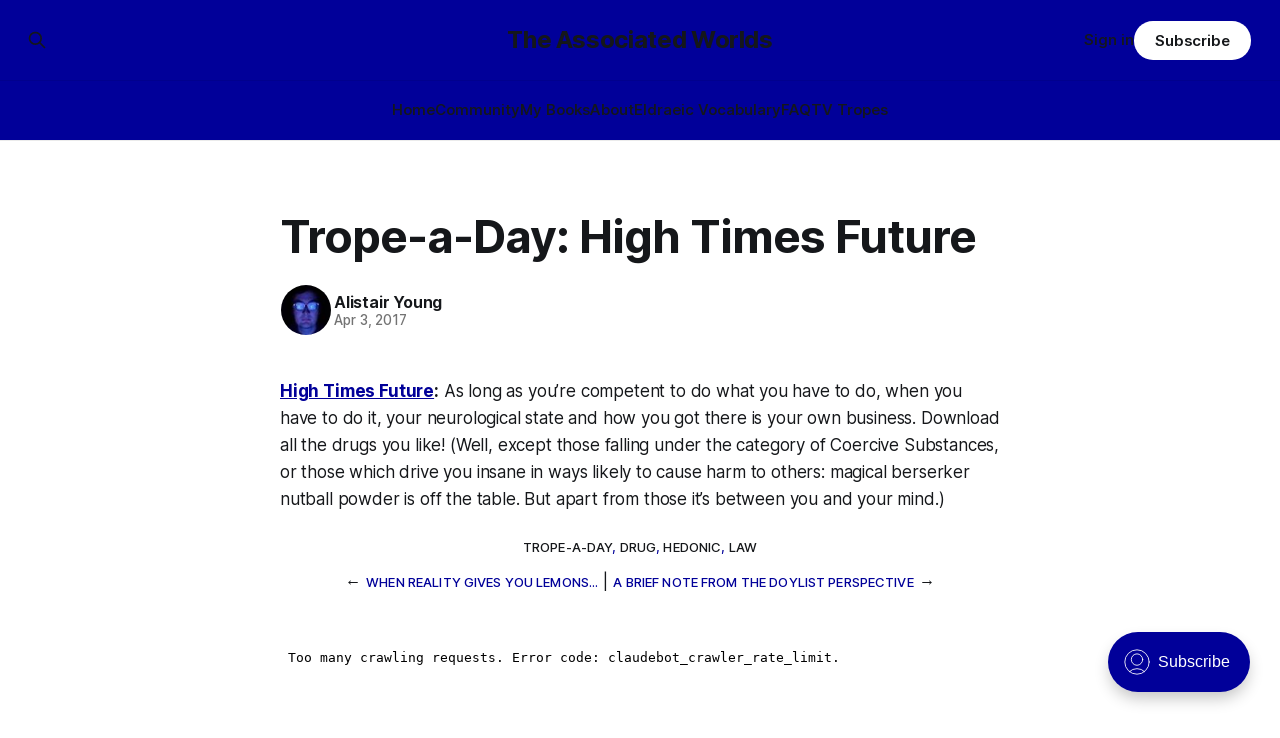

--- FILE ---
content_type: text/html; charset=utf-8
request_url: https://eldraeverse.com/2017/04/03/trope-a-day-high-times-future/
body_size: 7973
content:
<!DOCTYPE html>
<html lang="en">
<head>

    <title>Trope-a-Day: High Times Future</title>
    <meta charset="utf-8">
    <meta name="viewport" content="width=device-width, initial-scale=1.0">
    
    <link rel="preload" as="style" href="https://eldraeverse.com/assets/built/screen.css?v=029c460ff2">
    <link rel="preload" as="script" href="https://eldraeverse.com/assets/built/source.js?v=029c460ff2">
    
    <link rel="preload" as="font" type="font/woff2" href="https://eldraeverse.com/assets/fonts/inter-roman.woff2?v=029c460ff2" crossorigin="anonymous">
<style>
    @font-face {
        font-family: "Inter";
        font-style: normal;
        font-weight: 100 900;
        font-display: optional;
        src: url(https://eldraeverse.com/assets/fonts/inter-roman.woff2?v=029c460ff2) format("woff2");
        unicode-range: U+0000-00FF, U+0131, U+0152-0153, U+02BB-02BC, U+02C6, U+02DA, U+02DC, U+0304, U+0308, U+0329, U+2000-206F, U+2074, U+20AC, U+2122, U+2191, U+2193, U+2212, U+2215, U+FEFF, U+FFFD;
    }
</style>

    <link rel="stylesheet" type="text/css" href="https://eldraeverse.com/assets/built/screen.css?v=029c460ff2">

    <style>
        :root {
            --background-color: #ffffff
        }
    </style>

    <script>
        /* The script for calculating the color contrast has been taken from
        https://gomakethings.com/dynamically-changing-the-text-color-based-on-background-color-contrast-with-vanilla-js/ */
        var accentColor = getComputedStyle(document.documentElement).getPropertyValue('--background-color');
        accentColor = accentColor.trim().slice(1);

        if (accentColor.length === 3) {
            accentColor = accentColor[0] + accentColor[0] + accentColor[1] + accentColor[1] + accentColor[2] + accentColor[2];
        }

        var r = parseInt(accentColor.substr(0, 2), 16);
        var g = parseInt(accentColor.substr(2, 2), 16);
        var b = parseInt(accentColor.substr(4, 2), 16);
        var yiq = ((r * 299) + (g * 587) + (b * 114)) / 1000;
        var textColor = (yiq >= 128) ? 'dark' : 'light';

        document.documentElement.className = `has-${textColor}-text`;
    </script>

    <link rel="icon" href="https://eldraeverse.com/content/images/size/w256h256/2024/10/empirestar-120-1.png" type="image/png">
    <link rel="canonical" href="https://eldraeverse.com/2017/04/03/trope-a-day-high-times-future/">
    <meta name="referrer" content="no-referrer-when-downgrade">
    
    <meta property="og:site_name" content="The Associated Worlds">
    <meta property="og:type" content="article">
    <meta property="og:title" content="Trope-a-Day: High Times Future">
    <meta property="og:description" content="High Times Future: As long as you’re competent to do what you have to do, when you have to do it, your neurological state and how you got there is your own business. Download all the drugs you like! (Well, except those falling under the category of Coercive Substances,">
    <meta property="og:url" content="https://eldraeverse.com/2017/04/03/trope-a-day-high-times-future/">
    <meta property="og:image" content="https://eldraeverse.com/content/images/2024/10/empirestarbig-1.gif">
    <meta property="article:published_time" content="2017-04-03T19:39:03.000Z">
    <meta property="article:modified_time" content="2025-01-01T22:45:43.000Z">
    <meta property="article:tag" content="trope-a-day">
    <meta property="article:tag" content="drug">
    <meta property="article:tag" content="hedonic">
    <meta property="article:tag" content="law">
    
    <meta property="article:publisher" content="https://www.facebook.com/profile.php?id&#x3D;100075763731858">
    <meta name="twitter:card" content="summary_large_image">
    <meta name="twitter:title" content="Trope-a-Day: High Times Future">
    <meta name="twitter:description" content="High Times Future: As long as you’re competent to do what you have to do, when you have to do it, your neurological state and how you got there is your own business. Download all the drugs you like! (Well, except those falling under the category of Coercive Substances,">
    <meta name="twitter:url" content="https://eldraeverse.com/2017/04/03/trope-a-day-high-times-future/">
    <meta name="twitter:image" content="https://eldraeverse.com/content/images/2024/10/empirestarbig.gif">
    <meta name="twitter:label1" content="Written by">
    <meta name="twitter:data1" content="Alistair Young">
    <meta name="twitter:label2" content="Filed under">
    <meta name="twitter:data2" content="trope-a-day, drug, hedonic, law">
    <meta name="twitter:site" content="@cerebrate">
    <meta property="og:image:width" content="714">
    <meta property="og:image:height" content="402">
    
    <script type="application/ld+json">
{
    "@context": "https://schema.org",
    "@type": "Article",
    "publisher": {
        "@type": "Organization",
        "name": "The Associated Worlds",
        "url": "https://eldraeverse.com/",
        "logo": {
            "@type": "ImageObject",
            "url": "https://eldraeverse.com/content/images/size/w256h256/2024/10/empirestar-120-1.png",
            "width": 60,
            "height": 60
        }
    },
    "author": {
        "@type": "Person",
        "name": "Alistair Young",
        "image": {
            "@type": "ImageObject",
            "url": "https://www.gravatar.com/avatar/755b6e801ec3ba7811d504a5ca662bef?s=250&r=x&d=mp",
            "width": 250,
            "height": 250
        },
        "url": "https://eldraeverse.com/author/alistair/",
        "sameAs": []
    },
    "headline": "Trope-a-Day: High Times Future",
    "url": "https://eldraeverse.com/2017/04/03/trope-a-day-high-times-future/",
    "datePublished": "2017-04-03T19:39:03.000Z",
    "dateModified": "2025-01-01T22:45:43.000Z",
    "keywords": "trope-a-day, drug, hedonic, law",
    "description": "High Times Future: As long as you’re competent to do what you have to do, when you have to do it, your neurological state and how you got there is your own business. Download all the drugs you like! (Well, except those falling under the category of Coercive Substances, or those which drive you insane in ways likely to cause harm to others: magical berserker nutball powder is off the table. But apart from those it’s between you and your mind.)",
    "mainEntityOfPage": "https://eldraeverse.com/2017/04/03/trope-a-day-high-times-future/"
}
    </script>

    <meta name="generator" content="Ghost 6.0">
    <link rel="alternate" type="application/rss+xml" title="The Associated Worlds" href="https://eldraeverse.com/rss/">
    <script defer src="https://cdn.jsdelivr.net/ghost/portal@~2.51/umd/portal.min.js" data-i18n="true" data-ghost="https://eldraeverse.com/" data-key="44639ae2474f8c38a9e44b0fcb" data-api="https://admin.eldraeverse.com/ghost/api/content/" data-locale="en" crossorigin="anonymous"></script><style id="gh-members-styles">.gh-post-upgrade-cta-content,
.gh-post-upgrade-cta {
    display: flex;
    flex-direction: column;
    align-items: center;
    font-family: -apple-system, BlinkMacSystemFont, 'Segoe UI', Roboto, Oxygen, Ubuntu, Cantarell, 'Open Sans', 'Helvetica Neue', sans-serif;
    text-align: center;
    width: 100%;
    color: #ffffff;
    font-size: 16px;
}

.gh-post-upgrade-cta-content {
    border-radius: 8px;
    padding: 40px 4vw;
}

.gh-post-upgrade-cta h2 {
    color: #ffffff;
    font-size: 28px;
    letter-spacing: -0.2px;
    margin: 0;
    padding: 0;
}

.gh-post-upgrade-cta p {
    margin: 20px 0 0;
    padding: 0;
}

.gh-post-upgrade-cta small {
    font-size: 16px;
    letter-spacing: -0.2px;
}

.gh-post-upgrade-cta a {
    color: #ffffff;
    cursor: pointer;
    font-weight: 500;
    box-shadow: none;
    text-decoration: underline;
}

.gh-post-upgrade-cta a:hover {
    color: #ffffff;
    opacity: 0.8;
    box-shadow: none;
    text-decoration: underline;
}

.gh-post-upgrade-cta a.gh-btn {
    display: block;
    background: #ffffff;
    text-decoration: none;
    margin: 28px 0 0;
    padding: 8px 18px;
    border-radius: 4px;
    font-size: 16px;
    font-weight: 600;
}

.gh-post-upgrade-cta a.gh-btn:hover {
    opacity: 0.92;
}</style><script async src="https://js.stripe.com/v3/"></script>
    <script defer src="https://cdn.jsdelivr.net/ghost/sodo-search@~1.8/umd/sodo-search.min.js" data-key="44639ae2474f8c38a9e44b0fcb" data-styles="https://cdn.jsdelivr.net/ghost/sodo-search@~1.8/umd/main.css" data-sodo-search="https://admin.eldraeverse.com/" data-locale="en" crossorigin="anonymous"></script>
    
    <link href="https://eldraeverse.com/webmentions/receive/" rel="webmention">
    <script defer src="/public/cards.min.js?v=029c460ff2"></script>
    <link rel="stylesheet" type="text/css" href="/public/cards.min.css?v=029c460ff2">
    <script defer src="/public/member-attribution.min.js?v=029c460ff2"></script><style>:root {--ghost-accent-color: #010099;}</style>

</head>
<body class="post-template tag-trope-a-day tag-drug tag-hedonic tag-law has-sans-title has-sans-body">

<div class="gh-viewport">
    
    <header id="gh-navigation" class="gh-navigation is-stacked has-accent-color gh-outer">
    <div class="gh-navigation-inner gh-inner">

        <div class="gh-navigation-brand">
            <a class="gh-navigation-logo is-title" href="https://eldraeverse.com">
                    The Associated Worlds
            </a>
            <button class="gh-search gh-icon-button" aria-label="Search this site" data-ghost-search>
    <svg xmlns="http://www.w3.org/2000/svg" fill="none" viewBox="0 0 24 24" stroke="currentColor" stroke-width="2" width="20" height="20"><path stroke-linecap="round" stroke-linejoin="round" d="M21 21l-6-6m2-5a7 7 0 11-14 0 7 7 0 0114 0z"></path></svg></button>            <button class="gh-burger gh-icon-button" aria-label="Menu">
                <svg xmlns="http://www.w3.org/2000/svg" width="24" height="24" fill="currentColor" viewBox="0 0 256 256"><path d="M224,128a8,8,0,0,1-8,8H40a8,8,0,0,1,0-16H216A8,8,0,0,1,224,128ZM40,72H216a8,8,0,0,0,0-16H40a8,8,0,0,0,0,16ZM216,184H40a8,8,0,0,0,0,16H216a8,8,0,0,0,0-16Z"></path></svg>                <svg xmlns="http://www.w3.org/2000/svg" width="24" height="24" fill="currentColor" viewBox="0 0 256 256"><path d="M205.66,194.34a8,8,0,0,1-11.32,11.32L128,139.31,61.66,205.66a8,8,0,0,1-11.32-11.32L116.69,128,50.34,61.66A8,8,0,0,1,61.66,50.34L128,116.69l66.34-66.35a8,8,0,0,1,11.32,11.32L139.31,128Z"></path></svg>            </button>
        </div>

        <nav class="gh-navigation-menu">
            <ul class="nav">
    <li class="nav-home"><a href="https://eldraeverse.com/">Home</a></li>
    <li class="nav-community"><a href="https://eldraeverse.discourse.group/">Community</a></li>
    <li class="nav-my-books"><a href="https://www.amazon.com/stores/Alistair-Young/author/B00A3957R4">My Books</a></li>
    <li class="nav-about"><a href="https://eldraeverse.com/about/">About</a></li>
    <li class="nav-eldraeic-vocabulary"><a href="https://1drv.ms/x/s!AqrcZdowvFOLqYkbJzNf9FIQrqh4Aw?e=1bxuhG">Eldraeic Vocabulary</a></li>
    <li class="nav-faq"><a href="https://eldraeverse.discourse.group/c/general/faq/12">FAQ</a></li>
    <li class="nav-tv-tropes"><a href="https://tvtropes.org/pmwiki/pmwiki.php/Literature/Eldraeverse">TV Tropes</a></li>
</ul>

        </nav>

        <div class="gh-navigation-actions">
                <button class="gh-search gh-icon-button" aria-label="Search this site" data-ghost-search>
    <svg xmlns="http://www.w3.org/2000/svg" fill="none" viewBox="0 0 24 24" stroke="currentColor" stroke-width="2" width="20" height="20"><path stroke-linecap="round" stroke-linejoin="round" d="M21 21l-6-6m2-5a7 7 0 11-14 0 7 7 0 0114 0z"></path></svg></button>                <div class="gh-navigation-members">
                            <a href="#/portal/signin" data-portal="signin">Sign in</a>
                                <a class="gh-button" href="#/portal/signup" data-portal="signup">Subscribe</a>
                </div>
        </div>

    </div>
</header>

    

<main class="gh-main">

    <article class="gh-article post tag-trope-a-day tag-drug tag-hedonic tag-law no-image">

        <header class="gh-article-header gh-canvas">

            <h1 class="gh-article-title is-title">Trope-a-Day: High Times Future</h1>

            <div class="gh-article-meta">
                <div class="gh-article-author-image instapaper_ignore">
                            <a href="/author/alistair/">
                                <img class="author-profile-image" src="https://www.gravatar.com/avatar/755b6e801ec3ba7811d504a5ca662bef?s&#x3D;250&amp;r&#x3D;x&amp;d&#x3D;mp" alt="Alistair Young">
                            </a>
                </div>
                <div class="gh-article-meta-wrapper">
                    <h4 class="gh-article-author-name"><a href="/author/alistair/">Alistair Young</a></h4>
                    <div class="gh-article-meta-content">
                        <time class="gh-article-meta-date" datetime="2017-04-03">Apr 3, 2017</time>
                    </div>
                </div>
            </div>

            
        </header>

        <section class="gh-content gh-canvas is-body">
            <p><a href="http://tvtropes.org/pmwiki/pmwiki.php/Main/HighTimesFuture?ref=eldraeverse.com"><strong><em>High Times Future</em></strong></a><em><strong>:</strong></em>&nbsp;As long as you’re competent to do what you have to do, when you have to do it, your neurological state and how you got there is your own business. Download all the drugs you like! (Well, except those falling under the category of Coercive Substances, or those which drive you insane in ways likely to cause harm to others: magical berserker nutball powder is off the table. But apart from&nbsp;<em>those</em>&nbsp;it’s between you and your mind.)</p>
        </section>

        <section class="gh-article-tag gh-canvas" style="margin-top: 24px; text-align: center;">
          <div>
            <a href="/tag/trope-a-day/">trope-a-day</a>, <a href="/tag/drug/">drug</a>, <a href="/tag/hedonic/">hedonic</a>, <a href="/tag/law/">law</a>
          </div>
        </section>

        <section class="gh-canvas" style="text-align: center;">
        <div>
          ← <a class="gh-article-tag" href="/2017/04/03/when-reality-gives-you-lemons/">When Reality Gives You Lemons...</a>
          |
          <a class="gh-article-tag" href="/2017/04/09/a-brief-note-from-the-doylist-perspective/">A Brief Note From The Doylist Perspective</a> →
        </div>
        </section>        
        
    </article>

        <div class="gh-comments gh-canvas">
            <div id='discourse-comments'></div>
            <meta name='discourse-username' content='avatar'>

            <script type="text/javascript">
             DiscourseEmbed = {
               discourseUrl: 'https://eldraeverse.discourse.group/',
               discourseEmbedUrl: 'https://eldraeverse.com/2017/04/03/trope-a-day-high-times-future/',
               // className: 'CLASS_NAME',
             };

             (function() {
               var d = document.createElement('script'); d.type = 'text/javascript'; d.async = true;
               d.src = DiscourseEmbed.discourseUrl + 'javascripts/embed.js';
               (document.getElementsByTagName('head')[0] || document.getElementsByTagName('body')[0]).appendChild(d);
             })();
            </script>
        </div>

</main>



  

      <section class="gh-container is-grid gh-outer recommended">
    <div class="gh-container-inner gh-inner">
        <h2 class="gh-container-title">Related posts</h2>
        <div class="gh-feed">
            <article class="gh-card post no-image">
    <a class="gh-card-link" href="/2020/10/15/the-seal-of-quality-2/">
        <div class="gh-card-wrapper">
            <h3 class="gh-card-title is-title">The Seal of Quality</h3>
                    <p class="gh-card-excerpt is-body">Thunimidár,





I have completed the investigation of the quality control incident of last month with regard to various varietals of our pleasure fruit on sale in the Chonsey Provinces.





It would appear that one of the local suppliers chosen to produce these varietals took it upon themselves (in direct defiance</p>
            <footer class="gh-card-meta">
<!--
             -->                    <time class="gh-card-date" datetime="2020-10-15">Oct 15, 2020</time>
                <!--
         --></footer>
        </div>
    </a>
</article>            <article class="gh-card post no-image">
    <a class="gh-card-link" href="/2020/03/01/front-effects/">
        <div class="gh-card-wrapper">
            <h3 class="gh-card-title is-title">Front Effects</h3>
                    <p class="gh-card-excerpt is-body">While perfection is our delight, perfection is also profoundly dangerous where it interacts with imperfection.





In the world of pharmacology, this principle is best represented by two particular drugs, aumbril and thanachav.





The former is a perfect euphoric; the latter a perfect disinhibitor. Both, however, are also perfectly deadly – although</p>
            <footer class="gh-card-meta">
<!--
             -->                    <time class="gh-card-date" datetime="2020-03-01">Mar 1, 2020</time>
                <!--
         --></footer>
        </div>
    </a>
</article>            <article class="gh-card post no-image">
    <a class="gh-card-link" href="/2016/10/25/trope-a-day-drugs-are-good/">
        <div class="gh-card-wrapper">
            <h3 class="gh-card-title is-title">Trope-a-Day: Drugs Are Good</h3>
                    <p class="gh-card-excerpt is-body">Drugs Are Good: The Empire’s culture has no problem with hedonic, et. al., drugs. You have, after all, the right to do anything you want to yourself, and really, they’re no worse than any other form of entertainment.


Especially since you buy them from legitimate businessmen, not “legitimate</p>
            <footer class="gh-card-meta">
<!--
             -->                    <time class="gh-card-date" datetime="2016-10-25">Oct 25, 2016</time>
                <!--
         --></footer>
        </div>
    </a>
</article>

            <article class="gh-card post no-image">
    <a class="gh-card-link" href="/2022/10/27/or-you-could-just-be-scared-of-advertising/">
        <div class="gh-card-wrapper">
            <h3 class="gh-card-title is-title">Or You Could Just Be Scared Of Advertising</h3>
                    <p class="gh-card-excerpt is-body">In one of what will surely be recalled as one of this century’s greatest rebrandings, the failed rumbledrug Brawlwell III – a potent if messy cocktail of adrenergic-analogs whose unfortunate side-effects (including nausea, tachycardia, shortness of breath, sweating, trembling, xerostomia, and impaired decision-making abilities) rendered it unsuitable, or at least</p>
            <footer class="gh-card-meta">
<!--
             -->                    <time class="gh-card-date" datetime="2022-10-27">Oct 27, 2022</time>
                <!--
         --></footer>
        </div>
    </a>
</article>            <article class="gh-card post no-image">
    <a class="gh-card-link" href="/2019/06/29/this-was-your-brain-on-drugs/">
        <div class="gh-card-wrapper">
            <h3 class="gh-card-title is-title">This Was Your Brain On Drugs</h3>
                    <p class="gh-card-excerpt is-body">“Unlike chemodrugs, the problem with cutting nanodrugs is that everyone knows what a nanite suspension is supposed to look like. It’s quite distinctive. So unless you’re willing to go the costly route of cutting your nanodrugs with other, slightly less expensive nanodrugs carefully tested for interactions, people cutting</p>
            <footer class="gh-card-meta">
<!--
             -->                    <time class="gh-card-date" datetime="2019-06-29">Jun 29, 2019</time>
                <!--
         --></footer>
        </div>
    </a>
</article>            <article class="gh-card post no-image">
    <a class="gh-card-link" href="/2015/10/14/trope-a-day-slipping-a-mickey/">
        <div class="gh-card-wrapper">
            <h3 class="gh-card-title is-title">Trope-a-Day: Slipping a Mickey</h3>
                    <p class="gh-card-excerpt is-body">Slipping a Mickey: The reason why v-tag poison detectors are built into bar glasses, finger-rings, and suchlike all over the place.  Of course, given the social conditions of the happy utopian Empire, not more than one in a billion of these things ever triggers, and most of those are false</p>
            <footer class="gh-card-meta">
<!--
             -->                    <time class="gh-card-date" datetime="2015-10-14">Oct 14, 2015</time>
                <!--
         --></footer>
        </div>
    </a>
</article>        
            <article class="gh-card post no-image">
    <a class="gh-card-link" href="/2025/02/18/intent/">
        <div class="gh-card-wrapper">
            <h3 class="gh-card-title is-title">Intent</h3>
                    <p class="gh-card-excerpt is-body">So, today you get another worldbuilding post as part of answering a reader question; specifically, concerning the accidental/deliberate distinction and other questions of guilt and innocence in Imperial jurisprudence.

This is, as you might expect, a mite complicated.

So the first, and the easiest, part of the Curial court&</p>
            <footer class="gh-card-meta">
<!--
             -->                    <time class="gh-card-date" datetime="2025-02-18">Feb 18, 2025</time>
                <!--
         --></footer>
        </div>
    </a>
</article>            <article class="gh-card post no-image">
    <a class="gh-card-link" href="/2021/08/14/on-preextant-properties/">
        <div class="gh-card-wrapper">
            <h3 class="gh-card-title is-title">On Preextant Properties</h3>
                    <p class="gh-card-excerpt is-body">Little more need be said on the matter of thoughts and chattelry; in truth, the Word is the thing and the whole of the thing:





All the works of your hands:
Stone and metal, wood and water, fire and wind.
All that your will creates.
These things are forged in</p>
            <footer class="gh-card-meta">
<!--
             -->                    <time class="gh-card-date" datetime="2021-08-14">Aug 14, 2021</time>
                <!--
         --></footer>
        </div>
    </a>
</article>            <article class="gh-card post no-image">
    <a class="gh-card-link" href="/2021/06/18/curiously-enough-this-came-before-software/">
        <div class="gh-card-wrapper">
            <h3 class="gh-card-title is-title">Curiously Enough, This Came Before Software</h3>
                    <p class="gh-card-excerpt is-body">contract module: To avoid both unnecessary repetition, and to avoid the additional labor of poring over the mass of said repetition in search of differences from the commonplace form, Imperial contract law has long embraced the use of contract modules, sets of predefined and referenceable clauses and specifications to address</p>
            <footer class="gh-card-meta">
<!--
             -->                    <time class="gh-card-date" datetime="2021-06-18">Jun 18, 2021</time>
                <!--
         --></footer>
        </div>
    </a>
</article>            <article class="gh-card post no-image">
    <a class="gh-card-link" href="/2020/03/11/some-ancient-questions/">
        <div class="gh-card-wrapper">
            <h3 class="gh-card-title is-title">Some Ancient Questions</h3>
                    <p class="gh-card-excerpt is-body">Have a random selection of answers to old questions and comments that came up while I was clearing out my e-mail:

In our world, there is a Spanish proverb that runs: Ladrón que roba a ladrón tiene cien años de perdón (memorably quoted in translation by the villian of The</p>
            <footer class="gh-card-meta">
<!--
             -->                    <time class="gh-card-date" datetime="2020-03-11">Mar 11, 2020</time>
                <!--
         --></footer>
        </div>
    </a>
</article>        </div>
    </div>
</section>






    
    <footer class="gh-footer has-accent-color gh-outer">
    <div class="gh-footer-inner gh-inner">

        <div class="gh-footer-bar">
            <span class="gh-footer-logo is-title">
                    The Associated Worlds
            </span>
            <nav class="gh-footer-menu">
                <ul class="nav">
    <li class="nav-sign-up"><a href="#/portal/">Sign up</a></li>
    <li class="nav-rss"><a href="https://eldraeverse.com/rss/">RSS</a></li>
</ul>

            </nav>
            <div class="gh-footer-copyright">
                Powered by <a href="https://ghost.org/" target="_blank" rel="noopener">Ghost</a>
            </div>
        </div>

                <section class="gh-footer-signup">
                    <h2 class="gh-footer-signup-header is-title">
                        The Associated Worlds
                    </h2>
                    <p class="gh-footer-signup-subhead is-body">
                        ...building civilizations with my space elves in space.
                    </p>
                    <form class="gh-form" data-members-form>
    <input class="gh-form-input" id="footer-email" name="email" type="email" placeholder="jamie@example.com" required data-members-email>
    <button class="gh-button" type="submit" aria-label="Subscribe">
        <span><span>Subscribe</span> <svg xmlns="http://www.w3.org/2000/svg" width="32" height="32" fill="currentColor" viewBox="0 0 256 256"><path d="M224.49,136.49l-72,72a12,12,0,0,1-17-17L187,140H40a12,12,0,0,1,0-24H187L135.51,64.48a12,12,0,0,1,17-17l72,72A12,12,0,0,1,224.49,136.49Z"></path></svg></span>
        <svg xmlns="http://www.w3.org/2000/svg" height="24" width="24" viewBox="0 0 24 24">
    <g stroke-linecap="round" stroke-width="2" fill="currentColor" stroke="none" stroke-linejoin="round" class="nc-icon-wrapper">
        <g class="nc-loop-dots-4-24-icon-o">
            <circle cx="4" cy="12" r="3"></circle>
            <circle cx="12" cy="12" r="3"></circle>
            <circle cx="20" cy="12" r="3"></circle>
        </g>
        <style data-cap="butt">
            .nc-loop-dots-4-24-icon-o{--animation-duration:0.8s}
            .nc-loop-dots-4-24-icon-o *{opacity:.4;transform:scale(.75);animation:nc-loop-dots-4-anim var(--animation-duration) infinite}
            .nc-loop-dots-4-24-icon-o :nth-child(1){transform-origin:4px 12px;animation-delay:-.3s;animation-delay:calc(var(--animation-duration)/-2.666)}
            .nc-loop-dots-4-24-icon-o :nth-child(2){transform-origin:12px 12px;animation-delay:-.15s;animation-delay:calc(var(--animation-duration)/-5.333)}
            .nc-loop-dots-4-24-icon-o :nth-child(3){transform-origin:20px 12px}
            @keyframes nc-loop-dots-4-anim{0%,100%{opacity:.4;transform:scale(.75)}50%{opacity:1;transform:scale(1)}}
        </style>
    </g>
</svg>        <svg class="checkmark" xmlns="http://www.w3.org/2000/svg" viewBox="0 0 52 52">
    <path class="checkmark__check" fill="none" d="M14.1 27.2l7.1 7.2 16.7-16.8"/>
    <style>
        .checkmark {
            width: 40px;
            height: 40px;
            display: block;
            stroke-width: 2.5;
            stroke: currentColor;
            stroke-miterlimit: 10;
        }

        .checkmark__check {
            transform-origin: 50% 50%;
            stroke-dasharray: 48;
            stroke-dashoffset: 48;
            animation: stroke .3s cubic-bezier(0.650, 0.000, 0.450, 1.000) forwards;
        }

        @keyframes stroke {
            100% { stroke-dashoffset: 0; }
        }
    </style>
</svg>    </button>
    <p data-members-error></p>
</form>                </section>

    </div>
</footer>    
</div>

    <div class="pswp" tabindex="-1" role="dialog" aria-hidden="true">
    <div class="pswp__bg"></div>

    <div class="pswp__scroll-wrap">
        <div class="pswp__container">
            <div class="pswp__item"></div>
            <div class="pswp__item"></div>
            <div class="pswp__item"></div>
        </div>

        <div class="pswp__ui pswp__ui--hidden">
            <div class="pswp__top-bar">
                <div class="pswp__counter"></div>

                <button class="pswp__button pswp__button--close" title="Close (Esc)"></button>
                <button class="pswp__button pswp__button--share" title="Share"></button>
                <button class="pswp__button pswp__button--fs" title="Toggle fullscreen"></button>
                <button class="pswp__button pswp__button--zoom" title="Zoom in/out"></button>

                <div class="pswp__preloader">
                    <div class="pswp__preloader__icn">
                        <div class="pswp__preloader__cut">
                            <div class="pswp__preloader__donut"></div>
                        </div>
                    </div>
                </div>
            </div>

            <div class="pswp__share-modal pswp__share-modal--hidden pswp__single-tap">
                <div class="pswp__share-tooltip"></div>
            </div>

            <button class="pswp__button pswp__button--arrow--left" title="Previous (arrow left)"></button>
            <button class="pswp__button pswp__button--arrow--right" title="Next (arrow right)"></button>

            <div class="pswp__caption">
                <div class="pswp__caption__center"></div>
            </div>
        </div>
    </div>
</div>
<script src="https://eldraeverse.com/assets/built/source.js?v=029c460ff2"></script>



</body>
</html>
